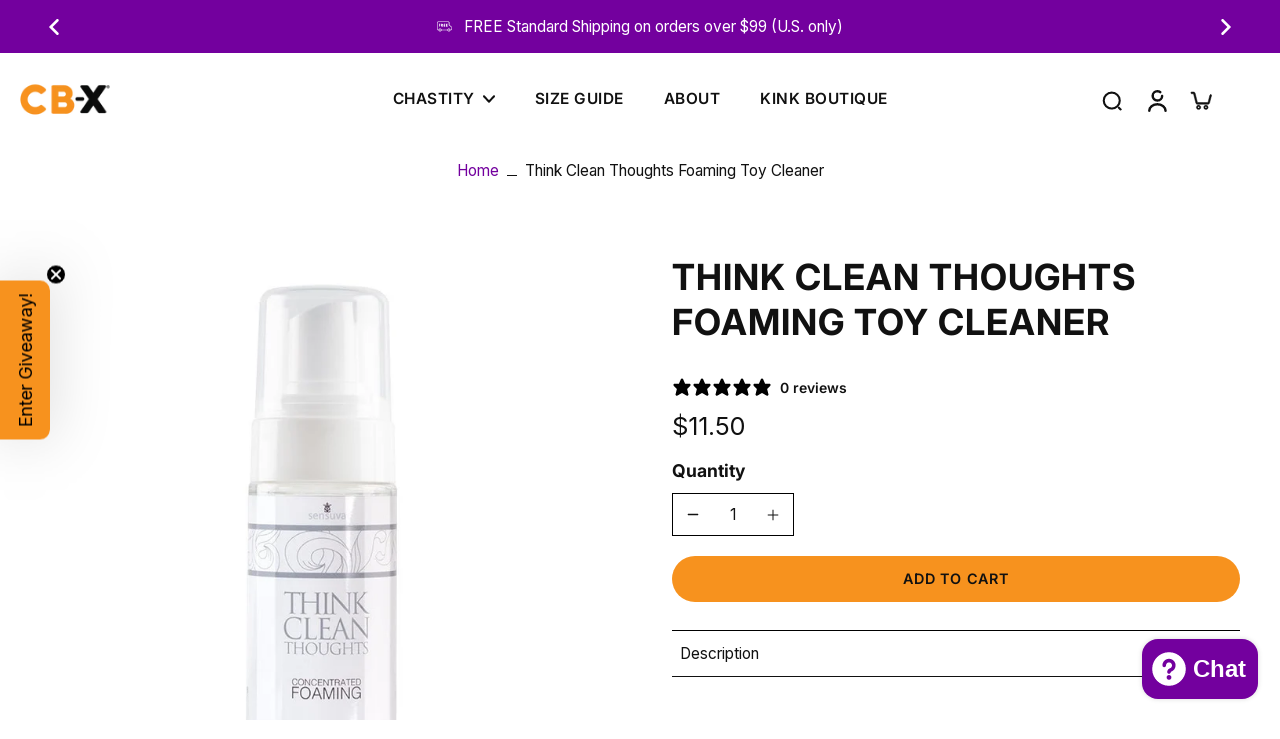

--- FILE ---
content_type: application/javascript
request_url: https://sapp.plerdy.com/data/2193/plerdy_shopy.js?shop=5a7def-2.myshopify.com
body_size: 59
content:

                var _protocol = (("https:" == document.location.protocol) ? " https://" : " http://");
                var _site_hash_code = "671ced0dec75a95bb2529a1fbd433d8b";
                var _suid = 61523;
            setTimeout(function(){
                var ell = document.createElement("script");
                ell.setAttribute("type","text/javascript");
                ell.setAttribute("src","https://a.plerdy.com/public/js/click/main.js?v=1");
                document.querySelector("body").appendChild(ell);
            },100);
            

--- FILE ---
content_type: text/javascript; charset=utf-8
request_url: https://cb-x.com/products/think-clean-thoughts-foaming-toy-cleaner.js
body_size: 771
content:
{"id":8403338821910,"title":"Think Clean Thoughts Foaming Toy Cleaner","handle":"think-clean-thoughts-foaming-toy-cleaner","description":"\u003cp\u003eThink Clean Thoughts Concentrated Toy Cleaner is a quick and simple-to-use anti-bacterial foaming cleaner that contains active anti-microbial ingredients proven to kill 99.9% of all bacteria. This formula is also mild enough to not cause irritation to delicate skin, making it safe for sensitive skin types.\u003c\/p\u003e\n\u003cp\u003eThink Clean Thoughts foaming toy cleaner is a better choice for cleaning pleasure products than standard bar hand and body soaps because it is oil-free and will not break down toy materials, nor does it leave any residue that may be irritating to delicate tissue. The cleaner is made using body-safe ingredients such as: water, witch hazel extract, grape seed extract, sweet orange and other true essential oils.\u003c\/p\u003e\n\u003cp\u003eProduct details:\u003c\/p\u003e\n\u003cul\u003e\n\u003cli\u003e4.2oz bottle size\u003c\/li\u003e\n\u003cli\u003eConcentrated formula\u003c\/li\u003e\n\u003cli\u003eFoaming application\u003c\/li\u003e\n\u003c\/ul\u003e\n\u003cp\u003eIngredients: Water, Isopropyl Alcohol, Hamamelis Virginiana (Witch Hazel) Extract, Citrus Sinensis (Sweet Orange), Polysorbate, Gluconolactone, Sodium Benzoate, Fragrance\u003c\/p\u003e","published_at":"2023-07-20T11:46:48-07:00","created_at":"2023-07-20T11:46:48-07:00","vendor":"Nalpac\/CB-X","type":"","tags":["foaming toy cleaner","kb!","sensuva","toy cleaning"],"price":1150,"price_min":1150,"price_max":1150,"available":true,"price_varies":false,"compare_at_price":null,"compare_at_price_min":0,"compare_at_price_max":0,"compare_at_price_varies":false,"variants":[{"id":45325140754710,"title":"Default Title","option1":"Default Title","option2":null,"option3":null,"sku":"VL483","requires_shipping":true,"taxable":true,"featured_image":null,"available":true,"name":"Think Clean Thoughts Foaming Toy Cleaner","public_title":null,"options":["Default Title"],"price":1150,"weight":227,"compare_at_price":null,"inventory_management":"shopify","barcode":"855559007396","requires_selling_plan":false,"selling_plan_allocations":[]}],"images":["\/\/cdn.shopify.com\/s\/files\/1\/0775\/9619\/7142\/products\/think-clean-thoughts-foaming-toy-cleaner-vl483-272056.jpg?v=1695934353"],"featured_image":"\/\/cdn.shopify.com\/s\/files\/1\/0775\/9619\/7142\/products\/think-clean-thoughts-foaming-toy-cleaner-vl483-272056.jpg?v=1695934353","options":[{"name":"Title","position":1,"values":["Default Title"]}],"url":"\/products\/think-clean-thoughts-foaming-toy-cleaner","media":[{"alt":"Front of Think Clean Thoughts concentrated Foaming Toy Cleaner 5.07 ounce bottle. Bottle is clear with white label and silver text. Bottle top is a white foaming pump lid and clear cap.","id":34905896124694,"position":1,"preview_image":{"aspect_ratio":1.0,"height":800,"width":800,"src":"https:\/\/cdn.shopify.com\/s\/files\/1\/0775\/9619\/7142\/products\/think-clean-thoughts-foaming-toy-cleaner-vl483-272056.jpg?v=1695934353"},"aspect_ratio":1.0,"height":800,"media_type":"image","src":"https:\/\/cdn.shopify.com\/s\/files\/1\/0775\/9619\/7142\/products\/think-clean-thoughts-foaming-toy-cleaner-vl483-272056.jpg?v=1695934353","width":800}],"requires_selling_plan":false,"selling_plan_groups":[]}

--- FILE ---
content_type: text/javascript
request_url: https://cb-x.com/cdn/shop/t/17/assets/cart-noti.js?v=20842206636832338361746661258
body_size: -649
content:
window.Eurus.loadedScript.includes("cart-noti.js")||(window.Eurus.loadedScript.push("cart-noti.js"),requestAnimationFrame(()=>{document.addEventListener("alpine:init",()=>{Alpine.store("xCartNoti",{enable:!1,listItem:[],show:!1,setItem(items){this.listItem=[],items.items?this.listItem=items.items:this.listItem.push(items),this.open()},open(){this.show=!0,setTimeout(()=>{this.show=!1},5e3)}})})}));
//# sourceMappingURL=/cdn/shop/t/17/assets/cart-noti.js.map?v=20842206636832338361746661258
